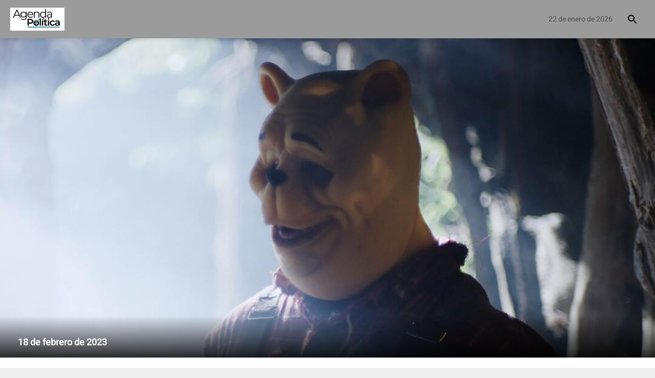

--- FILE ---
content_type: text/html; charset=UTF-8
request_url: https://www.agendapolitica.com.ar/contenido/30340-el-director-de-winnie-the-pooh-blood-and-honey-quiere-abarcar-los-teletubbies-y-las-tortugas-ninja-con-el-mismo-trato
body_size: 2203
content:
<!doctype html><html lang="es"><head><link rel="preconnect" href="https://cdn.feater.me"><link rel="dns-prefetch" href="https://cdn-videos.feater.me"><link rel="stylesheet preload" href="https://fonts.googleapis.com/icon?family=Material+Icons" as="style"><link rel="preload" href="/static/fonts/heebo-font.woff" as="font" crossorigin="anonymous"><link rel="preload" href="/static/fonts/merriweather-font.woff" as="font" crossorigin="anonymous">  <meta charset="utf-8"><meta name="viewport" content="width=device-width,initial-scale=1,shrink-to-fit=no"><meta name="theme-color" content="#000000"><link rel="manifest" href="/manifest.json"><link rel="shortcut icon" href="https://cdn.feater.me/files/images/719292/9d0e3cc8-agendapoliticalogo.png" id="favicon"><link rel="stylesheet" href="//cdn.jsdelivr.net/chartist.js/latest/chartist.min.css"><script src="//cdn.jsdelivr.net/chartist.js/latest/chartist.min.js"></script><link rel="stylesheet" href="https://cdnjs.cloudflare.com/ajax/libs/jvectormap/2.0.4/jquery-jvectormap.css" media="screen"/><link rel="stylesheet" href="//cdn.datatables.net/1.10.16/css/jquery.dataTables.min.css" media="screen"/><link href="https://use.fontawesome.com/releases/v5.6.3/css/all.css" rel="stylesheet"><script defer="defer" src="https://use.fontawesome.com/releases/v5.6.3/js/all.js"></script><link rel="stylesheet" href="https://fonts.googleapis.com/css?family=Roboto:300,400,500,700|Material+Icons"/><script src="//www.gstatic.com/cv/js/sender/v1/cast_sender.js?loadCastFramework=1"></script><meta property="og:type" content="website"><meta property="og:url" content="https://www.agendapolitica.com.ar/contenido/30340-el-director-de-winnie-the-pooh-blood-and-honey-quiere-abarcar-los-teletubbies-y-las-tortugas-ninja-con-el-mismo-trato"/><meta property="og:title" content="El director de “Winnie the Pooh: Blood and Honey” quiere abarcar los Teletubbies y las Tortugas Ninja con el mismo trato - Portal de Politica" id="pageTitle"/><meta property="og:description" content="La película de horror del oso previo de Disney recibió críticas sumamente negativas." id="pageDescription"/><meta property="og:image" content="https://cdn.feater.me/files/images/916434/fit/512x512/file.png" id="previewImage"/><meta property="og:image:width" content="1095"/><meta property="og:image:height" content="1095"/><meta name="keywords" content="343 - Entre Rios, Mdp Web, Ignacio Magnacco, Espectáculos, Secciones, Tucumán, San Juan, 387 - Salta, 376 - Misiones, 299 - Neuquén, 2954 - La Pampa, 2920 - Río Negro, 280 - Chubut, 0388 - Jujuy, 0379 - Corrientes, 011 - CABA, Últimas Noticias, "><meta property="description" content="La película de horror del oso previo de Disney recibió críticas sumamente negativas."/><meta name="twitter:card" content="summary_large_image"/><meta name="viewport" content="initial-scale=1,width=device-width,height=device-height,viewport-fit=cover,minimum-scale=1,maximum-scale=1,user-scalable=no"/><title>El director de “Winnie the Pooh: Blood and Honey” quiere abarcar los Teletubbies y las Tortugas Ninja con el mismo trato - Portal de Politica</title><script>window.domainTargetType="channel",window.domainTargetId="217",window.domainTargetName="Portal de Politica",window.domainTargetVisibility="public",window.domainTargetProvider="default",window.domainCurrent="www.agendapolitica.com.ar",window.domainLanguage="es",window.domainLanguages="es, ",window.domainDashboardTargetProvider="default",window.gaAccount="",window.customScripts="",window.maintenance="",window.currentLanguage="es"</script><script async src="https://pagead2.googlesyndication.com/pagead/js/adsbygoogle.js?client=ca-pub-9717912656208302" crossorigin="anonymous"></script>   <script async src="https://sync-data.feater.me/script.js" data-website-id="1636a193-5b97-4065-989c-826d144269ed"></script> <link href="/static/css/2.69189370.chunk.css" rel="stylesheet"><link href="/static/css/main.3940f21f.chunk.css" rel="stylesheet"></head><body><noscript>La película de horror del oso previo de Disney recibió críticas sumamente negativas.</noscript><div id="root"></div><script>!function(l){function e(e){for(var r,t,n=e[0],o=e[1],u=e[2],f=0,i=[];f<n.length;f++)t=n[f],p[t]&&i.push(p[t][0]),p[t]=0;for(r in o)Object.prototype.hasOwnProperty.call(o,r)&&(l[r]=o[r]);for(s&&s(e);i.length;)i.shift()();return c.push.apply(c,u||[]),a()}function a(){for(var e,r=0;r<c.length;r++){for(var t=c[r],n=!0,o=1;o<t.length;o++){var u=t[o];0!==p[u]&&(n=!1)}n&&(c.splice(r--,1),e=f(f.s=t[0]))}return e}var t={},p={1:0},c=[];function f(e){if(t[e])return t[e].exports;var r=t[e]={i:e,l:!1,exports:{}};return l[e].call(r.exports,r,r.exports,f),r.l=!0,r.exports}f.m=l,f.c=t,f.d=function(e,r,t){f.o(e,r)||Object.defineProperty(e,r,{enumerable:!0,get:t})},f.r=function(e){"undefined"!=typeof Symbol&&Symbol.toStringTag&&Object.defineProperty(e,Symbol.toStringTag,{value:"Module"}),Object.defineProperty(e,"__esModule",{value:!0})},f.t=function(r,e){if(1&e&&(r=f(r)),8&e)return r;if(4&e&&"object"==typeof r&&r&&r.__esModule)return r;var t=Object.create(null);if(f.r(t),Object.defineProperty(t,"default",{enumerable:!0,value:r}),2&e&&"string"!=typeof r)for(var n in r)f.d(t,n,function(e){return r[e]}.bind(null,n));return t},f.n=function(e){var r=e&&e.__esModule?function(){return e.default}:function(){return e};return f.d(r,"a",r),r},f.o=function(e,r){return Object.prototype.hasOwnProperty.call(e,r)},f.p="/";var r=window.webpackJsonp=window.webpackJsonp||[],n=r.push.bind(r);r.push=e,r=r.slice();for(var o=0;o<r.length;o++)e(r[o]);var s=n;a()}([])</script><script src="/static/js/2.b90b0597.chunk.js"></script><script src="/static/js/main.0239a24d.chunk.js"></script></body></html>

--- FILE ---
content_type: text/html; charset=utf-8
request_url: https://www.google.com/recaptcha/api2/aframe
body_size: 267
content:
<!DOCTYPE HTML><html><head><meta http-equiv="content-type" content="text/html; charset=UTF-8"></head><body><script nonce="ypjSgu-7fkcuKhw6U0qY5g">/** Anti-fraud and anti-abuse applications only. See google.com/recaptcha */ try{var clients={'sodar':'https://pagead2.googlesyndication.com/pagead/sodar?'};window.addEventListener("message",function(a){try{if(a.source===window.parent){var b=JSON.parse(a.data);var c=clients[b['id']];if(c){var d=document.createElement('img');d.src=c+b['params']+'&rc='+(localStorage.getItem("rc::a")?sessionStorage.getItem("rc::b"):"");window.document.body.appendChild(d);sessionStorage.setItem("rc::e",parseInt(sessionStorage.getItem("rc::e")||0)+1);localStorage.setItem("rc::h",'1769115876822');}}}catch(b){}});window.parent.postMessage("_grecaptcha_ready", "*");}catch(b){}</script></body></html>